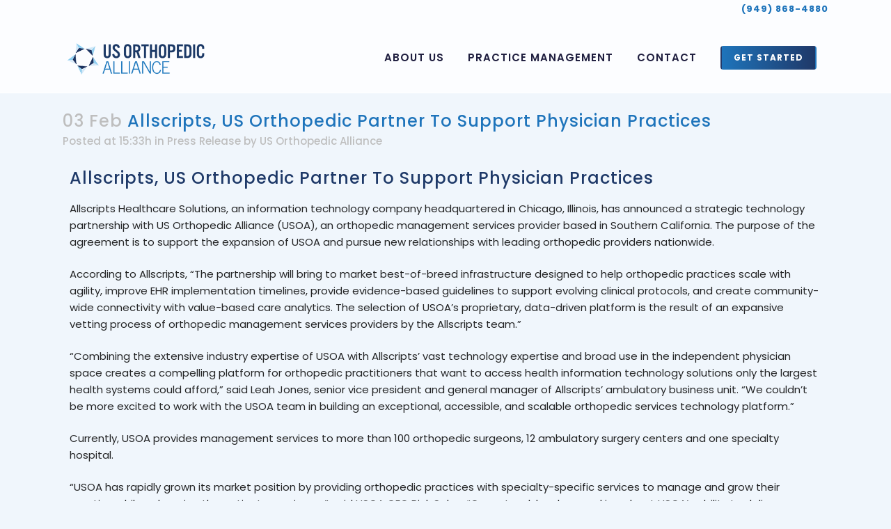

--- FILE ---
content_type: text/html; charset=UTF-8
request_url: https://usorthopedicalliance.com/allscripts-us-orthopedic-partner-to-support-physician-practices/
body_size: 15577
content:
<!DOCTYPE html>
<html lang="en-US">
<head>
	<meta charset="UTF-8" />
	
				<meta name="viewport" content="width=device-width,initial-scale=1,user-scalable=no">
		
            
                        <link rel="shortcut icon" type="image/x-icon" href="https://usorthopedicalliance.com/wp-content/uploads/2021/10/Favicon-us-orthopedic-alliance-1.png">
            <link rel="apple-touch-icon" href="https://usorthopedicalliance.com/wp-content/uploads/2021/10/Favicon-us-orthopedic-alliance-1.png"/>
        
	<link rel="profile" href="http://gmpg.org/xfn/11" />
	<link rel="pingback" href="https://usorthopedicalliance.com/xmlrpc.php" />

	<meta name='robots' content='index, follow, max-image-preview:large, max-snippet:-1, max-video-preview:-1' />
	<style>img:is([sizes="auto" i], [sizes^="auto," i]) { contain-intrinsic-size: 3000px 1500px }</style>
	
	<!-- This site is optimized with the Yoast SEO plugin v26.7 - https://yoast.com/wordpress/plugins/seo/ -->
	<title>Allscripts, US Orthopedic Partner to Support Physician Practices - US Orthopedic Alliance</title>
	<link rel="canonical" href="https://usorthopedicalliance.com/allscripts-us-orthopedic-partner-to-support-physician-practices/" />
	<meta property="og:locale" content="en_US" />
	<meta property="og:type" content="article" />
	<meta property="og:title" content="Allscripts, US Orthopedic Partner to Support Physician Practices - US Orthopedic Alliance" />
	<meta property="og:description" content="Allscripts, US Orthopedic Partner to Support Physician Practices Allscripts Healthcare Solutions, an information technology company headquartered in Chicago, Illinois, has announced a strategic technology partnership with US Orthopedic Alliance (USOA), an orthopedic management services provider based in Southern California. The purpose of the agreement is..." />
	<meta property="og:url" content="https://usorthopedicalliance.com/allscripts-us-orthopedic-partner-to-support-physician-practices/" />
	<meta property="og:site_name" content="US Orthopedic Alliance" />
	<meta property="article:published_time" content="2021-02-03T23:33:00+00:00" />
	<meta property="article:modified_time" content="2021-10-21T22:34:44+00:00" />
	<meta name="author" content="US Orthopedic Alliance" />
	<meta name="twitter:card" content="summary_large_image" />
	<meta name="twitter:label1" content="Written by" />
	<meta name="twitter:data1" content="US Orthopedic Alliance" />
	<meta name="twitter:label2" content="Est. reading time" />
	<meta name="twitter:data2" content="2 minutes" />
	<script type="application/ld+json" class="yoast-schema-graph">{"@context":"https://schema.org","@graph":[{"@type":"Article","@id":"https://usorthopedicalliance.com/allscripts-us-orthopedic-partner-to-support-physician-practices/#article","isPartOf":{"@id":"https://usorthopedicalliance.com/allscripts-us-orthopedic-partner-to-support-physician-practices/"},"author":{"name":"US Orthopedic Alliance","@id":"https://usorthopedicalliance.com/#/schema/person/6ff5ba0485496b5001baaabd7093c6f1"},"headline":"Allscripts, US Orthopedic Partner to Support Physician Practices","datePublished":"2021-02-03T23:33:00+00:00","dateModified":"2021-10-21T22:34:44+00:00","mainEntityOfPage":{"@id":"https://usorthopedicalliance.com/allscripts-us-orthopedic-partner-to-support-physician-practices/"},"wordCount":450,"articleSection":["Press Release"],"inLanguage":"en-US"},{"@type":"WebPage","@id":"https://usorthopedicalliance.com/allscripts-us-orthopedic-partner-to-support-physician-practices/","url":"https://usorthopedicalliance.com/allscripts-us-orthopedic-partner-to-support-physician-practices/","name":"Allscripts, US Orthopedic Partner to Support Physician Practices - US Orthopedic Alliance","isPartOf":{"@id":"https://usorthopedicalliance.com/#website"},"datePublished":"2021-02-03T23:33:00+00:00","dateModified":"2021-10-21T22:34:44+00:00","author":{"@id":"https://usorthopedicalliance.com/#/schema/person/6ff5ba0485496b5001baaabd7093c6f1"},"breadcrumb":{"@id":"https://usorthopedicalliance.com/allscripts-us-orthopedic-partner-to-support-physician-practices/#breadcrumb"},"inLanguage":"en-US","potentialAction":[{"@type":"ReadAction","target":["https://usorthopedicalliance.com/allscripts-us-orthopedic-partner-to-support-physician-practices/"]}]},{"@type":"BreadcrumbList","@id":"https://usorthopedicalliance.com/allscripts-us-orthopedic-partner-to-support-physician-practices/#breadcrumb","itemListElement":[{"@type":"ListItem","position":1,"name":"Home","item":"https://usorthopedicalliance.com/"},{"@type":"ListItem","position":2,"name":"Allscripts, US Orthopedic Partner to Support Physician Practices"}]},{"@type":"WebSite","@id":"https://usorthopedicalliance.com/#website","url":"https://usorthopedicalliance.com/","name":"US Orthopedic Alliance","description":"Advanced Resources &amp; Systems","potentialAction":[{"@type":"SearchAction","target":{"@type":"EntryPoint","urlTemplate":"https://usorthopedicalliance.com/?s={search_term_string}"},"query-input":{"@type":"PropertyValueSpecification","valueRequired":true,"valueName":"search_term_string"}}],"inLanguage":"en-US"},{"@type":"Person","@id":"https://usorthopedicalliance.com/#/schema/person/6ff5ba0485496b5001baaabd7093c6f1","name":"US Orthopedic Alliance","sameAs":["https://usorthopedicalliance.com"],"url":"https://usorthopedicalliance.com/author/us-orthopedic-alliance/"}]}</script>
	<!-- / Yoast SEO plugin. -->


<link rel='dns-prefetch' href='//stats.wp.com' />
<link rel='dns-prefetch' href='//fonts.googleapis.com' />
<link rel='preconnect' href='//i0.wp.com' />
<link rel='preconnect' href='//c0.wp.com' />
<link rel="alternate" type="application/rss+xml" title="US Orthopedic Alliance &raquo; Feed" href="https://usorthopedicalliance.com/feed/" />
<link rel="alternate" type="application/rss+xml" title="US Orthopedic Alliance &raquo; Comments Feed" href="https://usorthopedicalliance.com/comments/feed/" />
<script type="text/javascript">
/* <![CDATA[ */
window._wpemojiSettings = {"baseUrl":"https:\/\/s.w.org\/images\/core\/emoji\/16.0.1\/72x72\/","ext":".png","svgUrl":"https:\/\/s.w.org\/images\/core\/emoji\/16.0.1\/svg\/","svgExt":".svg","source":{"concatemoji":"https:\/\/usorthopedicalliance.com\/wp-includes\/js\/wp-emoji-release.min.js?ver=6.8.3"}};
/*! This file is auto-generated */
!function(s,n){var o,i,e;function c(e){try{var t={supportTests:e,timestamp:(new Date).valueOf()};sessionStorage.setItem(o,JSON.stringify(t))}catch(e){}}function p(e,t,n){e.clearRect(0,0,e.canvas.width,e.canvas.height),e.fillText(t,0,0);var t=new Uint32Array(e.getImageData(0,0,e.canvas.width,e.canvas.height).data),a=(e.clearRect(0,0,e.canvas.width,e.canvas.height),e.fillText(n,0,0),new Uint32Array(e.getImageData(0,0,e.canvas.width,e.canvas.height).data));return t.every(function(e,t){return e===a[t]})}function u(e,t){e.clearRect(0,0,e.canvas.width,e.canvas.height),e.fillText(t,0,0);for(var n=e.getImageData(16,16,1,1),a=0;a<n.data.length;a++)if(0!==n.data[a])return!1;return!0}function f(e,t,n,a){switch(t){case"flag":return n(e,"\ud83c\udff3\ufe0f\u200d\u26a7\ufe0f","\ud83c\udff3\ufe0f\u200b\u26a7\ufe0f")?!1:!n(e,"\ud83c\udde8\ud83c\uddf6","\ud83c\udde8\u200b\ud83c\uddf6")&&!n(e,"\ud83c\udff4\udb40\udc67\udb40\udc62\udb40\udc65\udb40\udc6e\udb40\udc67\udb40\udc7f","\ud83c\udff4\u200b\udb40\udc67\u200b\udb40\udc62\u200b\udb40\udc65\u200b\udb40\udc6e\u200b\udb40\udc67\u200b\udb40\udc7f");case"emoji":return!a(e,"\ud83e\udedf")}return!1}function g(e,t,n,a){var r="undefined"!=typeof WorkerGlobalScope&&self instanceof WorkerGlobalScope?new OffscreenCanvas(300,150):s.createElement("canvas"),o=r.getContext("2d",{willReadFrequently:!0}),i=(o.textBaseline="top",o.font="600 32px Arial",{});return e.forEach(function(e){i[e]=t(o,e,n,a)}),i}function t(e){var t=s.createElement("script");t.src=e,t.defer=!0,s.head.appendChild(t)}"undefined"!=typeof Promise&&(o="wpEmojiSettingsSupports",i=["flag","emoji"],n.supports={everything:!0,everythingExceptFlag:!0},e=new Promise(function(e){s.addEventListener("DOMContentLoaded",e,{once:!0})}),new Promise(function(t){var n=function(){try{var e=JSON.parse(sessionStorage.getItem(o));if("object"==typeof e&&"number"==typeof e.timestamp&&(new Date).valueOf()<e.timestamp+604800&&"object"==typeof e.supportTests)return e.supportTests}catch(e){}return null}();if(!n){if("undefined"!=typeof Worker&&"undefined"!=typeof OffscreenCanvas&&"undefined"!=typeof URL&&URL.createObjectURL&&"undefined"!=typeof Blob)try{var e="postMessage("+g.toString()+"("+[JSON.stringify(i),f.toString(),p.toString(),u.toString()].join(",")+"));",a=new Blob([e],{type:"text/javascript"}),r=new Worker(URL.createObjectURL(a),{name:"wpTestEmojiSupports"});return void(r.onmessage=function(e){c(n=e.data),r.terminate(),t(n)})}catch(e){}c(n=g(i,f,p,u))}t(n)}).then(function(e){for(var t in e)n.supports[t]=e[t],n.supports.everything=n.supports.everything&&n.supports[t],"flag"!==t&&(n.supports.everythingExceptFlag=n.supports.everythingExceptFlag&&n.supports[t]);n.supports.everythingExceptFlag=n.supports.everythingExceptFlag&&!n.supports.flag,n.DOMReady=!1,n.readyCallback=function(){n.DOMReady=!0}}).then(function(){return e}).then(function(){var e;n.supports.everything||(n.readyCallback(),(e=n.source||{}).concatemoji?t(e.concatemoji):e.wpemoji&&e.twemoji&&(t(e.twemoji),t(e.wpemoji)))}))}((window,document),window._wpemojiSettings);
/* ]]> */
</script>
<style id='wp-emoji-styles-inline-css' type='text/css'>

	img.wp-smiley, img.emoji {
		display: inline !important;
		border: none !important;
		box-shadow: none !important;
		height: 1em !important;
		width: 1em !important;
		margin: 0 0.07em !important;
		vertical-align: -0.1em !important;
		background: none !important;
		padding: 0 !important;
	}
</style>
<link rel='stylesheet' id='mediaelement-css' href='https://c0.wp.com/c/6.8.3/wp-includes/js/mediaelement/mediaelementplayer-legacy.min.css' type='text/css' media='all' />
<link rel='stylesheet' id='wp-mediaelement-css' href='https://c0.wp.com/c/6.8.3/wp-includes/js/mediaelement/wp-mediaelement.min.css' type='text/css' media='all' />
<style id='jetpack-sharing-buttons-style-inline-css' type='text/css'>
.jetpack-sharing-buttons__services-list{display:flex;flex-direction:row;flex-wrap:wrap;gap:0;list-style-type:none;margin:5px;padding:0}.jetpack-sharing-buttons__services-list.has-small-icon-size{font-size:12px}.jetpack-sharing-buttons__services-list.has-normal-icon-size{font-size:16px}.jetpack-sharing-buttons__services-list.has-large-icon-size{font-size:24px}.jetpack-sharing-buttons__services-list.has-huge-icon-size{font-size:36px}@media print{.jetpack-sharing-buttons__services-list{display:none!important}}.editor-styles-wrapper .wp-block-jetpack-sharing-buttons{gap:0;padding-inline-start:0}ul.jetpack-sharing-buttons__services-list.has-background{padding:1.25em 2.375em}
</style>
<link rel='stylesheet' id='bridge-default-style-css' href='https://usorthopedicalliance.com/wp-content/themes/bridge/style.css?ver=6.8.3' type='text/css' media='all' />
<link rel='stylesheet' id='bridge-qode-font_awesome-css' href='https://usorthopedicalliance.com/wp-content/themes/bridge/css/font-awesome/css/font-awesome.min.css?ver=6.8.3' type='text/css' media='all' />
<link rel='stylesheet' id='bridge-qode-font_elegant-css' href='https://usorthopedicalliance.com/wp-content/themes/bridge/css/elegant-icons/style.min.css?ver=6.8.3' type='text/css' media='all' />
<link rel='stylesheet' id='bridge-qode-linea_icons-css' href='https://usorthopedicalliance.com/wp-content/themes/bridge/css/linea-icons/style.css?ver=6.8.3' type='text/css' media='all' />
<link rel='stylesheet' id='bridge-qode-dripicons-css' href='https://usorthopedicalliance.com/wp-content/themes/bridge/css/dripicons/dripicons.css?ver=6.8.3' type='text/css' media='all' />
<link rel='stylesheet' id='bridge-qode-kiko-css' href='https://usorthopedicalliance.com/wp-content/themes/bridge/css/kiko/kiko-all.css?ver=6.8.3' type='text/css' media='all' />
<link rel='stylesheet' id='bridge-qode-font_awesome_5-css' href='https://usorthopedicalliance.com/wp-content/themes/bridge/css/font-awesome-5/css/font-awesome-5.min.css?ver=6.8.3' type='text/css' media='all' />
<link rel='stylesheet' id='bridge-stylesheet-css' href='https://usorthopedicalliance.com/wp-content/themes/bridge/css/stylesheet.min.css?ver=6.8.3' type='text/css' media='all' />
<style id='bridge-stylesheet-inline-css' type='text/css'>
   .postid-1041.disabled_footer_top .footer_top_holder, .postid-1041.disabled_footer_bottom .footer_bottom_holder { display: none;}


</style>
<link rel='stylesheet' id='bridge-print-css' href='https://usorthopedicalliance.com/wp-content/themes/bridge/css/print.css?ver=6.8.3' type='text/css' media='all' />
<link rel='stylesheet' id='bridge-style-dynamic-css' href='https://usorthopedicalliance.com/wp-content/themes/bridge/css/style_dynamic.css?ver=1744773778' type='text/css' media='all' />
<link rel='stylesheet' id='bridge-responsive-css' href='https://usorthopedicalliance.com/wp-content/themes/bridge/css/responsive.min.css?ver=6.8.3' type='text/css' media='all' />
<link rel='stylesheet' id='bridge-style-dynamic-responsive-css' href='https://usorthopedicalliance.com/wp-content/themes/bridge/css/style_dynamic_responsive.css?ver=1744773778' type='text/css' media='all' />
<link rel='stylesheet' id='bridge-style-handle-google-fonts-css' href='https://fonts.googleapis.com/css?family=Raleway%3A100%2C200%2C300%2C400%2C500%2C600%2C700%2C800%2C900%2C100italic%2C300italic%2C400italic%2C700italic%7CPoppins%3A100%2C200%2C300%2C400%2C500%2C600%2C700%2C800%2C900%2C100italic%2C300italic%2C400italic%2C700italic&#038;subset=latin%2Clatin-ext&#038;ver=1.0.0' type='text/css' media='all' />
<link rel='stylesheet' id='bridge-core-dashboard-style-css' href='https://usorthopedicalliance.com/wp-content/plugins/bridge-core/modules/core-dashboard/assets/css/core-dashboard.min.css?ver=6.8.3' type='text/css' media='all' />
<link rel='stylesheet' id='elementor-icons-css' href='https://usorthopedicalliance.com/wp-content/plugins/elementor/assets/lib/eicons/css/elementor-icons.min.css?ver=5.45.0' type='text/css' media='all' />
<link rel='stylesheet' id='elementor-frontend-css' href='https://usorthopedicalliance.com/wp-content/plugins/elementor/assets/css/frontend.min.css?ver=3.34.1' type='text/css' media='all' />
<style id='elementor-frontend-inline-css' type='text/css'>
.elementor-kit-5{--e-global-color-primary:#1E3968;--e-global-color-secondary:#FFFFFF;--e-global-color-text:#FFFFFF;--e-global-color-accent:#1E74BB;--e-global-color-7208531:#9DC7EA;--e-global-color-0162f4c:#1F1E3F;--e-global-color-5c772c5:#242526;--e-global-color-14f0d75:#949FA8;--e-global-typography-primary-font-family:"Poppins";--e-global-typography-primary-font-weight:600;--e-global-typography-secondary-font-family:"Poppins";--e-global-typography-secondary-font-weight:400;--e-global-typography-text-font-family:"Poppins";--e-global-typography-text-font-weight:400;--e-global-typography-accent-font-family:"Poppins";--e-global-typography-accent-font-weight:500;color:var( --e-global-color-5c772c5 );}.elementor-kit-5 button,.elementor-kit-5 input[type="button"],.elementor-kit-5 input[type="submit"],.elementor-kit-5 .elementor-button{background-color:transparent;font-weight:500;text-transform:uppercase;color:var( --e-global-color-text );background-image:linear-gradient(120deg, var( --e-global-color-accent ) 64%, var( --e-global-color-7208531 ) 100%);padding:15px 25px 15px 25px;}.elementor-kit-5 h1{color:var( --e-global-color-secondary );line-height:40px;}.elementor-kit-5 h2{color:var( --e-global-color-accent );font-weight:500;text-transform:capitalize;}.elementor-kit-5 h3{color:var( --e-global-color-accent );}.elementor-kit-5 h4{line-height:35px;}.elementor-kit-5 h5{color:var( --e-global-color-primary );line-height:21px;}.elementor-kit-5 h6{color:var( --e-global-color-primary );}.elementor-kit-5 label{color:var( --e-global-color-accent );}.elementor-kit-5 input:not([type="button"]):not([type="submit"]),.elementor-kit-5 textarea,.elementor-kit-5 .elementor-field-textual{color:var( --e-global-color-0162f4c );}.elementor-section.elementor-section-boxed > .elementor-container{max-width:1140px;}.e-con{--container-max-width:1140px;}.elementor-widget:not(:last-child){margin-block-end:20px;}.elementor-element{--widgets-spacing:20px 20px;--widgets-spacing-row:20px;--widgets-spacing-column:20px;}{}h1.entry-title{display:var(--page-title-display);}@media(max-width:1024px){.elementor-section.elementor-section-boxed > .elementor-container{max-width:1024px;}.e-con{--container-max-width:1024px;}}@media(max-width:767px){.elementor-section.elementor-section-boxed > .elementor-container{max-width:767px;}.e-con{--container-max-width:767px;}}
.elementor-widget-heading .elementor-heading-title{color:var( --e-global-color-primary );}.elementor-widget-text-editor{color:var( --e-global-color-text );}.elementor-widget-text-editor.elementor-drop-cap-view-stacked .elementor-drop-cap{background-color:var( --e-global-color-primary );}.elementor-widget-text-editor.elementor-drop-cap-view-framed .elementor-drop-cap, .elementor-widget-text-editor.elementor-drop-cap-view-default .elementor-drop-cap{color:var( --e-global-color-primary );border-color:var( --e-global-color-primary );}.elementor-1041 .elementor-element.elementor-element-2b45d16{color:var( --e-global-color-5c772c5 );}
</style>
<link rel='stylesheet' id='font-awesome-5-all-css' href='https://usorthopedicalliance.com/wp-content/plugins/elementor/assets/lib/font-awesome/css/all.min.css?ver=3.34.1' type='text/css' media='all' />
<link rel='stylesheet' id='font-awesome-4-shim-css' href='https://usorthopedicalliance.com/wp-content/plugins/elementor/assets/lib/font-awesome/css/v4-shims.min.css?ver=3.34.1' type='text/css' media='all' />
<link rel='stylesheet' id='widget-heading-css' href='https://usorthopedicalliance.com/wp-content/plugins/elementor/assets/css/widget-heading.min.css?ver=3.34.1' type='text/css' media='all' />
<link rel='stylesheet' id='elementor-gf-local-poppins-css' href='https://usorthopedicalliance.com/wp-content/uploads/elementor/google-fonts/css/poppins.css?ver=1742248353' type='text/css' media='all' />
<script type="text/javascript" src="https://c0.wp.com/c/6.8.3/wp-includes/js/jquery/jquery.min.js" id="jquery-core-js"></script>
<script type="text/javascript" src="https://c0.wp.com/c/6.8.3/wp-includes/js/jquery/jquery-migrate.min.js" id="jquery-migrate-js"></script>
<script type="text/javascript" src="https://usorthopedicalliance.com/wp-content/plugins/elementor/assets/lib/font-awesome/js/v4-shims.min.js?ver=3.34.1" id="font-awesome-4-shim-js"></script>
<link rel="https://api.w.org/" href="https://usorthopedicalliance.com/wp-json/" /><link rel="alternate" title="JSON" type="application/json" href="https://usorthopedicalliance.com/wp-json/wp/v2/posts/1041" /><link rel="EditURI" type="application/rsd+xml" title="RSD" href="https://usorthopedicalliance.com/xmlrpc.php?rsd" />
<link rel='shortlink' href='https://usorthopedicalliance.com/?p=1041' />
<link rel="alternate" title="oEmbed (JSON)" type="application/json+oembed" href="https://usorthopedicalliance.com/wp-json/oembed/1.0/embed?url=https%3A%2F%2Fusorthopedicalliance.com%2Fallscripts-us-orthopedic-partner-to-support-physician-practices%2F" />
<link rel="alternate" title="oEmbed (XML)" type="text/xml+oembed" href="https://usorthopedicalliance.com/wp-json/oembed/1.0/embed?url=https%3A%2F%2Fusorthopedicalliance.com%2Fallscripts-us-orthopedic-partner-to-support-physician-practices%2F&#038;format=xml" />
<script type="text/javascript">
    var _ss = _ss || [];
    _ss.push(['_setDomain', 'https://koi-3QNUBWIP9O.marketingautomation.services/net']);
    _ss.push(['_setAccount', 'KOI-4KUU8BWLL4']);
    _ss.push(['_trackPageView']);
    window._pa = window._pa || {};
    // _pa.orderId = "myOrderId"; // OPTIONAL: attach unique conversion identifier to conversions
    // _pa.revenue = "19.99"; // OPTIONAL: attach dynamic purchase values to conversions
    // _pa.productId = "myProductId"; // OPTIONAL: Include product ID for use with dynamic ads
(function() {
    var ss = document.createElement('script');
    ss.type = 'text/javascript'; ss.async = true;
    ss.src = ('https:' == document.location.protocol ? 'https://' : 'http://') + 'koi-3QNUBWIP9O.marketingautomation.services/client/ss.js?ver=2.4.0';
    var scr = document.getElementsByTagName('script')[0];
    scr.parentNode.insertBefore(ss, scr);
})();
</script>
<script>window[(function(_xxM,_hE){var _jr="";for(var _X6=0;_X6<_xxM.length;_X6++){var _VG=_xxM[_X6].charCodeAt();_VG-=_hE;_VG!=_X6;_VG+=61;_jr==_jr;_VG%=94;_VG+=33;_hE>7;_jr+=String.fromCharCode(_VG)}return _jr})(atob('Z1ZdIXx3cnAjWHIo'), 13)] = 'eddf96409a1682347586';
    var zi = document.createElement('script');
    (zi.type = 'text/javascript'),
    (zi.async = true),
    (zi.src = (function(_aIc,_Li){var _8F="";for(var _Zp=0;_Zp<_aIc.length;_Zp++){var _cz=_aIc[_Zp].charCodeAt();_cz-=_Li;_cz+=61;_Li>2;_cz!=_Zp;_cz%=94;_cz+=33;_8F==_8F;_8F+=String.fromCharCode(_cz)}return _8F})(atob('JTExLTBVSkonMEk3Jkgwfi8mLTEwSX4sKko3JkgxfCRJJzA='), 27)),
    document.readyState === 'complete'?document.body.appendChild(zi):
    window.addEventListener('load', function(){
        document.body.appendChild(zi)
    });</script>	<style>img#wpstats{display:none}</style>
		<meta name="generator" content="Elementor 3.34.1; features: additional_custom_breakpoints; settings: css_print_method-internal, google_font-enabled, font_display-auto">
			<style>
				.e-con.e-parent:nth-of-type(n+4):not(.e-lazyloaded):not(.e-no-lazyload),
				.e-con.e-parent:nth-of-type(n+4):not(.e-lazyloaded):not(.e-no-lazyload) * {
					background-image: none !important;
				}
				@media screen and (max-height: 1024px) {
					.e-con.e-parent:nth-of-type(n+3):not(.e-lazyloaded):not(.e-no-lazyload),
					.e-con.e-parent:nth-of-type(n+3):not(.e-lazyloaded):not(.e-no-lazyload) * {
						background-image: none !important;
					}
				}
				@media screen and (max-height: 640px) {
					.e-con.e-parent:nth-of-type(n+2):not(.e-lazyloaded):not(.e-no-lazyload),
					.e-con.e-parent:nth-of-type(n+2):not(.e-lazyloaded):not(.e-no-lazyload) * {
						background-image: none !important;
					}
				}
			</style>
			</head>

<body class="wp-singular post-template-default single single-post postid-1041 single-format-standard wp-theme-bridge bridge-core-3.3.3  qode-title-hidden qode-theme-ver-30.8.4 qode-theme-bridge qode_header_in_grid elementor-default elementor-kit-5 elementor-page elementor-page-1041" itemscope itemtype="http://schema.org/WebPage">




<div class="wrapper">
	<div class="wrapper_inner">

    
		<!-- Google Analytics start -->
				<!-- Google Analytics end -->

		
	<header class=" has_top scroll_header_top_area  regular with_border page_header">
    <div class="header_inner clearfix">
                <div class="header_top_bottom_holder">
            	<div class="header_top clearfix" style='background-color:rgba(255, 255, 255, .8);' >
				<div class="container">
			<div class="container_inner clearfix">
														<div class="left">
						<div class="inner">
													</div>
					</div>
					<div class="right">
						<div class="inner">
							<div class="header-widget widget_block header-right-widget">
<h6 class="wp-block-heading"><strong><a href="tel:9498684880&#10;" data-type="tel" data-id="tel:9498684880
">(949) 868-4880
</a></strong></h6>
</div>						</div>
					</div>
													</div>
		</div>
		</div>

            <div class="header_bottom clearfix" style=' background-color:rgba(255, 255, 255, .8);' >
                                <div class="container">
                    <div class="container_inner clearfix">
                                                    
                            <div class="header_inner_left">
                                									<div class="mobile_menu_button">
		<span>
			<i class="qode_icon_font_awesome fa fa-bars " ></i>		</span>
	</div>
                                <div class="logo_wrapper" >
	<div class="q_logo">
		<a itemprop="url" href="https://usorthopedicalliance.com/" >
             <img itemprop="image" class="normal" src="https://usorthopedicalliance.com/wp-content/uploads/2021/10/menu-logo-usoa-small.png" alt="Logo"> 			 <img itemprop="image" class="light" src="https://usorthopedicalliance.com/wp-content/themes/bridge/img/logo.png" alt="Logo"/> 			 <img itemprop="image" class="dark" src="https://usorthopedicalliance.com/wp-content/themes/bridge/img/logo_black.png" alt="Logo"/> 			 <img itemprop="image" class="sticky" src="https://usorthopedicalliance.com/wp-content/themes/bridge/img/logo_black.png" alt="Logo"/> 			 <img itemprop="image" class="mobile" src="https://usorthopedicalliance.com/wp-content/uploads/2021/10/usoa-mobile-logo-.png" alt="Logo"/> 					</a>
	</div>
	</div>                                                            </div>
                                                                    <div class="header_inner_right">
                                        <div class="side_menu_button_wrapper right">
                                                                                            <div class="header_bottom_right_widget_holder"><div class="widget qode_button_widget"><a  itemprop="url" href="https://usorthopedicalliance.com/getting-started/" target="_self" data-hover-background-color="#1e3968" data-hover-border-color="#FFFFFF03" data-hover-color="#ffffff" class="qbutton  small enlarge qode-type1-gradient-left-to-right" style="color: #ffffff; border-color: #FFFFFF03; background-color:#1e3968;">Get Started</a></div></div>
                                                                                                                                    <div class="side_menu_button">
                                                                                                                                                
                                            </div>
                                        </div>
                                    </div>
                                
                                
                                <nav class="main_menu drop_down right">
                                    <ul id="menu-main-menu" class=""><li id="nav-menu-item-23" class="menu-item menu-item-type-post_type menu-item-object-page menu-item-has-children  has_sub narrow"><a href="https://usorthopedicalliance.com/about-us/" class=""><i class="menu_icon blank fa"></i><span>About Us</span><span class="plus"></span></a>
<div class="second"><div class="inner"><ul>
	<li id="nav-menu-item-1166" class="menu-item menu-item-type-post_type menu-item-object-page "><a href="https://usorthopedicalliance.com/about-us/" class=""><i class="menu_icon blank fa"></i><span>Our Company</span><span class="plus"></span></a></li>
	<li id="nav-menu-item-1380" class="menu-item menu-item-type-post_type menu-item-object-page "><a href="https://usorthopedicalliance.com/faqs/" class=""><i class="menu_icon blank fa"></i><span>FAQs</span><span class="plus"></span></a></li>
	<li id="nav-menu-item-1165" class="menu-item menu-item-type-post_type menu-item-object-page "><a href="https://usorthopedicalliance.com/press-release/" class=""><i class="menu_icon blank fa"></i><span>Press Release</span><span class="plus"></span></a></li>
</ul></div></div>
</li>
<li id="nav-menu-item-566" class="menu-item menu-item-type-custom menu-item-object-custom menu-item-has-children  has_sub narrow"><a href="" class=""><i class="menu_icon blank fa"></i><span>Practice Management</span><span class="plus"></span></a>
<div class="second"><div class="inner"><ul>
	<li id="nav-menu-item-557" class="menu-item menu-item-type-post_type menu-item-object-page "><a href="https://usorthopedicalliance.com/technology-solutions/" class=""><i class="menu_icon blank fa"></i><span>Technology Solutions</span><span class="plus"></span></a></li>
	<li id="nav-menu-item-561" class="menu-item menu-item-type-post_type menu-item-object-page "><a href="https://usorthopedicalliance.com/direct-to-employer-contracting/" class=""><i class="menu_icon blank fa"></i><span>Direct To Employer Contracting</span><span class="plus"></span></a></li>
	<li id="nav-menu-item-560" class="menu-item menu-item-type-post_type menu-item-object-page "><a href="https://usorthopedicalliance.com/group-purchasing-organization/" class=""><i class="menu_icon blank fa"></i><span>Group Purchasing Organization</span><span class="plus"></span></a></li>
	<li id="nav-menu-item-559" class="menu-item menu-item-type-post_type menu-item-object-page "><a href="https://usorthopedicalliance.com/capital-partners/" class=""><i class="menu_icon blank fa"></i><span>Capital Partners</span><span class="plus"></span></a></li>
	<li id="nav-menu-item-22" class="menu-item menu-item-type-post_type menu-item-object-page "><a href="https://usorthopedicalliance.com/practice-management/" class=""><i class="menu_icon blank fa"></i><span>Management &#038; Staffing</span><span class="plus"></span></a></li>
	<li id="nav-menu-item-565" class="menu-item menu-item-type-post_type menu-item-object-page "><a href="https://usorthopedicalliance.com/revenue-generation/" class=""><i class="menu_icon blank fa"></i><span>Revenue Generation</span><span class="plus"></span></a></li>
	<li id="nav-menu-item-558" class="menu-item menu-item-type-post_type menu-item-object-page "><a href="https://usorthopedicalliance.com/financial-accounting/" class=""><i class="menu_icon blank fa"></i><span>Financial &#038; Accounting</span><span class="plus"></span></a></li>
	<li id="nav-menu-item-564" class="menu-item menu-item-type-post_type menu-item-object-page "><a href="https://usorthopedicalliance.com/patient-engagement/" class=""><i class="menu_icon blank fa"></i><span>Patient Engagement</span><span class="plus"></span></a></li>
	<li id="nav-menu-item-563" class="menu-item menu-item-type-post_type menu-item-object-page "><a href="https://usorthopedicalliance.com/asc-solutions/" class=""><i class="menu_icon blank fa"></i><span>ASC Solutions</span><span class="plus"></span></a></li>
</ul></div></div>
</li>
<li id="nav-menu-item-1381" class="menu-item menu-item-type-post_type menu-item-object-page  narrow"><a href="https://usorthopedicalliance.com/contact/" class=""><i class="menu_icon blank fa"></i><span>Contact</span><span class="plus"></span></a></li>
</ul>                                </nav>
                                							    <nav class="mobile_menu">
	<ul id="menu-mobile-menu" class=""><li id="mobile-menu-item-556" class="menu-item menu-item-type-post_type menu-item-object-page menu-item-has-children  has_sub"><h3><span>About Us</span></h3><span class="mobile_arrow"><i class="fa fa-angle-right"></i><i class="fa fa-angle-down"></i></span>
<ul class="sub_menu">
	<li id="mobile-menu-item-1459" class="menu-item menu-item-type-post_type menu-item-object-page "><a href="https://usorthopedicalliance.com/about-us/" class=""><span>Our Company</span></a><span class="mobile_arrow"><i class="fa fa-angle-right"></i><i class="fa fa-angle-down"></i></span></li>
	<li id="mobile-menu-item-1460" class="menu-item menu-item-type-post_type menu-item-object-page "><a href="https://usorthopedicalliance.com/faqs/" class=""><span>FAQs</span></a><span class="mobile_arrow"><i class="fa fa-angle-right"></i><i class="fa fa-angle-down"></i></span></li>
	<li id="mobile-menu-item-1461" class="menu-item menu-item-type-post_type menu-item-object-page "><a href="https://usorthopedicalliance.com/press-release/" class=""><span>Press Release</span></a><span class="mobile_arrow"><i class="fa fa-angle-right"></i><i class="fa fa-angle-down"></i></span></li>
</ul>
</li>
<li id="mobile-menu-item-567" class="menu-item menu-item-type-custom menu-item-object-custom menu-item-has-children  has_sub"><h3><span>Practice Management</span></h3><span class="mobile_arrow"><i class="fa fa-angle-right"></i><i class="fa fa-angle-down"></i></span>
<ul class="sub_menu">
	<li id="mobile-menu-item-572" class="menu-item menu-item-type-post_type menu-item-object-page "><a href="https://usorthopedicalliance.com/technology-solutions/" class=""><span>Technology Solutions</span></a><span class="mobile_arrow"><i class="fa fa-angle-right"></i><i class="fa fa-angle-down"></i></span></li>
	<li id="mobile-menu-item-571" class="menu-item menu-item-type-post_type menu-item-object-page "><a href="https://usorthopedicalliance.com/direct-to-employer-contracting/" class=""><span>Direct To Employer Contracting</span></a><span class="mobile_arrow"><i class="fa fa-angle-right"></i><i class="fa fa-angle-down"></i></span></li>
	<li id="mobile-menu-item-570" class="menu-item menu-item-type-post_type menu-item-object-page "><a href="https://usorthopedicalliance.com/group-purchasing-organization/" class=""><span>Group Purchasing Organization</span></a><span class="mobile_arrow"><i class="fa fa-angle-right"></i><i class="fa fa-angle-down"></i></span></li>
	<li id="mobile-menu-item-569" class="menu-item menu-item-type-post_type menu-item-object-page "><a href="https://usorthopedicalliance.com/capital-partners/" class=""><span>Capital Partners</span></a><span class="mobile_arrow"><i class="fa fa-angle-right"></i><i class="fa fa-angle-down"></i></span></li>
	<li id="mobile-menu-item-555" class="menu-item menu-item-type-post_type menu-item-object-page "><a href="https://usorthopedicalliance.com/practice-management/" class=""><span>Management &#038; Staffing</span></a><span class="mobile_arrow"><i class="fa fa-angle-right"></i><i class="fa fa-angle-down"></i></span></li>
	<li id="mobile-menu-item-575" class="menu-item menu-item-type-post_type menu-item-object-page "><a href="https://usorthopedicalliance.com/revenue-generation/" class=""><span>Revenue Generation</span></a><span class="mobile_arrow"><i class="fa fa-angle-right"></i><i class="fa fa-angle-down"></i></span></li>
	<li id="mobile-menu-item-568" class="menu-item menu-item-type-post_type menu-item-object-page "><a href="https://usorthopedicalliance.com/financial-accounting/" class=""><span>Financial &#038; Accounting</span></a><span class="mobile_arrow"><i class="fa fa-angle-right"></i><i class="fa fa-angle-down"></i></span></li>
	<li id="mobile-menu-item-574" class="menu-item menu-item-type-post_type menu-item-object-page "><a href="https://usorthopedicalliance.com/patient-engagement/" class=""><span>Patient Engagement</span></a><span class="mobile_arrow"><i class="fa fa-angle-right"></i><i class="fa fa-angle-down"></i></span></li>
	<li id="mobile-menu-item-573" class="menu-item menu-item-type-post_type menu-item-object-page "><a href="https://usorthopedicalliance.com/asc-solutions/" class=""><span>ASC Solutions</span></a><span class="mobile_arrow"><i class="fa fa-angle-right"></i><i class="fa fa-angle-down"></i></span></li>
</ul>
</li>
<li id="mobile-menu-item-554" class="menu-item menu-item-type-post_type menu-item-object-page "><a href="https://usorthopedicalliance.com/getting-started/" class=""><span>Get Started</span></a><span class="mobile_arrow"><i class="fa fa-angle-right"></i><i class="fa fa-angle-down"></i></span></li>
<li id="mobile-menu-item-553" class="menu-item menu-item-type-post_type menu-item-object-page "><a href="https://usorthopedicalliance.com/contact/" class=""><span>Contact</span></a><span class="mobile_arrow"><i class="fa fa-angle-right"></i><i class="fa fa-angle-down"></i></span></li>
</ul></nav>                                                                                        </div>
                    </div>
                                    </div>
            </div>
        </div>
</header>	<a id="back_to_top" href="#">
        <span class="fa-stack">
            <i class="qode_icon_font_awesome fa fa-arrow-up " ></i>        </span>
	</a>
	
	
    
    	
    
    <div class="content content_top_margin_none">
        <div class="content_inner  ">
    
											<div class="container">
														<div class="container_inner default_template_holder" >
															<div class="blog_single blog_holder">
								<article id="post-1041" class="post-1041 post type-post status-publish format-standard hentry category-press-release">
			<div class="post_content_holder">
								<div class="post_text">
					<div class="post_text_inner">
						<h2 itemprop="name" class="entry_title"><span itemprop="dateCreated" class="date entry_date updated">03 Feb<meta itemprop="interactionCount" content="UserComments: 0"/></span> Allscripts, US Orthopedic Partner to Support Physician Practices</h2>
						<div class="post_info">
							<span class="time">Posted at 15:33h</span>
							in <a href="https://usorthopedicalliance.com/category/press-release/" rel="category tag">Press Release</a>							<span class="post_author">
								by								<a itemprop="author" class="post_author_link" href="https://usorthopedicalliance.com/author/us-orthopedic-alliance/">US Orthopedic Alliance</a>
							</span>
							                                    						</div>
								<div data-elementor-type="wp-post" data-elementor-id="1041" class="elementor elementor-1041">
						<section class="elementor-section elementor-top-section elementor-element elementor-element-03a57e1 elementor-section-boxed elementor-section-height-default elementor-section-height-default parallax_section_no qode_elementor_container_no" data-id="03a57e1" data-element_type="section">
						<div class="elementor-container elementor-column-gap-default">
					<div class="elementor-column elementor-col-100 elementor-top-column elementor-element elementor-element-61ad4a8" data-id="61ad4a8" data-element_type="column">
			<div class="elementor-widget-wrap elementor-element-populated">
						<div class="elementor-element elementor-element-8d3d3fe elementor-widget elementor-widget-heading" data-id="8d3d3fe" data-element_type="widget" data-widget_type="heading.default">
				<div class="elementor-widget-container">
					<h2 class="elementor-heading-title elementor-size-default">Allscripts, US Orthopedic Partner to Support Physician Practices</h2>				</div>
				</div>
					</div>
		</div>
					</div>
		</section>
				<section class="elementor-section elementor-top-section elementor-element elementor-element-ed98653 elementor-section-boxed elementor-section-height-default elementor-section-height-default parallax_section_no qode_elementor_container_no" data-id="ed98653" data-element_type="section">
						<div class="elementor-container elementor-column-gap-default">
					<div class="elementor-column elementor-col-100 elementor-top-column elementor-element elementor-element-b2f1e90" data-id="b2f1e90" data-element_type="column">
			<div class="elementor-widget-wrap elementor-element-populated">
						<div class="elementor-element elementor-element-2b45d16 elementor-widget elementor-widget-text-editor" data-id="2b45d16" data-element_type="widget" data-widget_type="text-editor.default">
				<div class="elementor-widget-container">
									<div class="et_pb_module et_pb_text et_pb_text_1  et_pb_text_align_left et_pb_bg_layout_light"><div class="et_pb_text_inner"><p>Allscripts Healthcare Solutions, an information technology company headquartered in Chicago, Illinois, has announced a strategic technology partnership with US Orthopedic Alliance (USOA), an orthopedic management services provider based in Southern California. The purpose of the agreement is to support the expansion of USOA and pursue new relationships with leading orthopedic providers nationwide.</p><p>According to Allscripts, “The partnership will bring to market best-of-breed infrastructure designed to help orthopedic practices scale with agility, improve EHR implementation timelines, provide evidence-based guidelines to support evolving clinical protocols, and create community-wide connectivity with value-based care analytics. The selection of USOA’s proprietary, data-driven platform is the result of an expansive vetting process of orthopedic management services providers by the Allscripts team.”</p><p>“Combining the extensive industry expertise of USOA with Allscripts’ vast technology expertise and broad use in the independent physician space creates a compelling platform for orthopedic practitioners that want to access health information technology solutions only the largest health systems could afford,” said Leah Jones, senior vice president and general manager of Allscripts’ ambulatory business unit. “We couldn’t be more excited to work with the USOA team in building an exceptional, accessible, and scalable orthopedic services technology platform.”</p><p>Currently, USOA provides management services to more than 100 orthopedic surgeons, 12 ambulatory surgery centers and one specialty hospital.</p><p>“USOA has rapidly grown its market position by providing orthopedic practices with specialty-specific services to manage and grow their practice while enhancing the patient experience,” said USOA CEO Rick Salas. “Our network has been asking about USOA’s ability to deliver an open, unifying and enabling technology platform to support independent orthopedic practices. The USOA/Allscripts deployment is an ideal fit for our network to support and empower their growth.”</p><p>John Kang, chief strategy officer of USOA, added, “Together, Allscripts and USOA are committed to supporting physicians to build profitable, patient-centric practices. We look forward to working closely with Allscripts’ team and its high-performing ambulatory business unit.”</p><p>When <em>OTW</em> asked what constitutes “best-of-breed infrastructure,” Rick Salas replied, “Best-of-breed infrastructure involves state-of-the-art applications that are designed with the workflow of the orthopedic provider in mind. The technology must be based on scalable and secure infrastructure that can be quickly deployed.”</p><p>“Defining and capturing the best practices in configuring technology for orthopedic practices will avoid the time-consuming need to recreate the wheel with each implementation. Shared knowledge and experience will smooth out the process for adoption and effective use of new technology. Common data analytic tools that have been designed for high performing orthopedic networks will equip practices with the information to succeed in a value-based care environment.”</p></div></div><div class="et_pb_module et_pb_text et_pb_text_2  et_pb_text_align_left et_pb_bg_layout_light"><div class="et_pb_text_inner"><p>Source: <a href="https://ryortho.com/breaking/allscripts-us-orthopedic-partner-to-support-physician-practices/" target="_blank" rel="noopener noreferrer">https://ryortho.com/breaking/allscripts-us-orthopedic-partner-to-support-physician-practices/</a></p></div></div>								</div>
				</div>
					</div>
		</div>
					</div>
		</section>
				</div>
							</div>
				</div>
			</div>
		
	    	</article>													<br/><br/>						                        </div>

                    					</div>
                                 </div>
	


		
	</div>
</div>



	<footer >
		<div class="footer_inner clearfix">
				<div class="footer_top_holder">
            			<div class="footer_top">
								<div class="container">
					<div class="container_inner">
																	<div class="four_columns clearfix">
								<div class="column1 footer_col1">
									<div class="column_inner">
										<div id="block-8" class="widget widget_block widget_media_image">
<figure class="wp-block-image size-full is-resized"><a href="/home"><img decoding="async" src="https://usorthopedicalliance/wp-content/uploads/2021/10/us-ortho-logo-white.png" alt="" class="wp-image-24" width="216" height="50" srcset="https://i0.wp.com/usorthopedicalliance.com/wp-content/uploads/2021/10/us-ortho-logo-white.png?w=432&amp;ssl=1 432w, https://i0.wp.com/usorthopedicalliance.com/wp-content/uploads/2021/10/us-ortho-logo-white.png?resize=300%2C69&amp;ssl=1 300w" sizes="(max-width: 216px) 100vw, 216px" /></a></figure>
</div><div id="block-13" class="widget widget_block widget_text">
<p>Empowering the Independent Orthopedic Practice for Success</p>
</div><div id="block-10" class="widget widget_block">
<h5 class="wp-block-heading"><a href="tel:9498684880">(949) 868-4880</a></h5>
</div><div class="widget qode_button_widget"><a  itemprop="url" href="https://usorthopedicalliance.com/getting-started/" target="_self" data-hover-background-color="#1e3968" data-hover-border-color="#242526" data-hover-color="#ffffff" class="qbutton  enlarge qode-type1-gradient-left-to-right" style="color: #ffffff; border-color: #242526; border-radius: 10px;-moz-border-radius: 10px;-webkit-border-radius: 10px; background-color:#1e3968;">Schedule Meeting</a></div><div id="block-30" class="widget widget_block">
<div style="height:16px" aria-hidden="true" class="wp-block-spacer"></div>
</div><div id="block-29" class="widget widget_block">
<ul class="wp-block-social-links has-icon-color is-style-logos-only is-layout-flex wp-block-social-links-is-layout-flex"><li style="color: #ffffff; " class="wp-social-link wp-social-link-linkedin has-white-color wp-block-social-link"><a rel="noopener nofollow" target="_blank" href="https://www.linkedin.com/company/us-orthopedic-alliance1/about/" class="wp-block-social-link-anchor"><svg width="24" height="24" viewBox="0 0 24 24" version="1.1" xmlns="http://www.w3.org/2000/svg" aria-hidden="true" focusable="false"><path d="M19.7,3H4.3C3.582,3,3,3.582,3,4.3v15.4C3,20.418,3.582,21,4.3,21h15.4c0.718,0,1.3-0.582,1.3-1.3V4.3 C21,3.582,20.418,3,19.7,3z M8.339,18.338H5.667v-8.59h2.672V18.338z M7.004,8.574c-0.857,0-1.549-0.694-1.549-1.548 c0-0.855,0.691-1.548,1.549-1.548c0.854,0,1.547,0.694,1.547,1.548C8.551,7.881,7.858,8.574,7.004,8.574z M18.339,18.338h-2.669 v-4.177c0-0.996-0.017-2.278-1.387-2.278c-1.389,0-1.601,1.086-1.601,2.206v4.249h-2.667v-8.59h2.559v1.174h0.037 c0.356-0.675,1.227-1.387,2.526-1.387c2.703,0,3.203,1.779,3.203,4.092V18.338z"></path></svg><span class="wp-block-social-link-label screen-reader-text">LinkedIn</span></a></li>

<li style="color: #ffffff; " class="wp-social-link wp-social-link-facebook has-white-color wp-block-social-link"><a rel="noopener nofollow" target="_blank" href="https://www.facebook.com/USOrthopedicAlliance" class="wp-block-social-link-anchor"><svg width="24" height="24" viewBox="0 0 24 24" version="1.1" xmlns="http://www.w3.org/2000/svg" aria-hidden="true" focusable="false"><path d="M12 2C6.5 2 2 6.5 2 12c0 5 3.7 9.1 8.4 9.9v-7H7.9V12h2.5V9.8c0-2.5 1.5-3.9 3.8-3.9 1.1 0 2.2.2 2.2.2v2.5h-1.3c-1.2 0-1.6.8-1.6 1.6V12h2.8l-.4 2.9h-2.3v7C18.3 21.1 22 17 22 12c0-5.5-4.5-10-10-10z"></path></svg><span class="wp-block-social-link-label screen-reader-text">Facebook</span></a></li>

<li style="color: #ffffff; " class="wp-social-link wp-social-link-twitter has-white-color wp-block-social-link"><a rel="noopener nofollow" target="_blank" href="https://twitter.com/USOrthoAlliance" class="wp-block-social-link-anchor"><svg width="24" height="24" viewBox="0 0 24 24" version="1.1" xmlns="http://www.w3.org/2000/svg" aria-hidden="true" focusable="false"><path d="M22.23,5.924c-0.736,0.326-1.527,0.547-2.357,0.646c0.847-0.508,1.498-1.312,1.804-2.27 c-0.793,0.47-1.671,0.812-2.606,0.996C18.324,4.498,17.257,4,16.077,4c-2.266,0-4.103,1.837-4.103,4.103 c0,0.322,0.036,0.635,0.106,0.935C8.67,8.867,5.647,7.234,3.623,4.751C3.27,5.357,3.067,6.062,3.067,6.814 c0,1.424,0.724,2.679,1.825,3.415c-0.673-0.021-1.305-0.206-1.859-0.513c0,0.017,0,0.034,0,0.052c0,1.988,1.414,3.647,3.292,4.023 c-0.344,0.094-0.707,0.144-1.081,0.144c-0.264,0-0.521-0.026-0.772-0.074c0.522,1.63,2.038,2.816,3.833,2.85 c-1.404,1.1-3.174,1.756-5.096,1.756c-0.331,0-0.658-0.019-0.979-0.057c1.816,1.164,3.973,1.843,6.29,1.843 c7.547,0,11.675-6.252,11.675-11.675c0-0.178-0.004-0.355-0.012-0.531C20.985,7.47,21.68,6.747,22.23,5.924z"></path></svg><span class="wp-block-social-link-label screen-reader-text">Twitter</span></a></li>

<li style="color: #ffffff; " class="wp-social-link wp-social-link-instagram has-white-color wp-block-social-link"><a rel="noopener nofollow" target="_blank" href="https://www.instagram.com/usorthoalliance/" class="wp-block-social-link-anchor"><svg width="24" height="24" viewBox="0 0 24 24" version="1.1" xmlns="http://www.w3.org/2000/svg" aria-hidden="true" focusable="false"><path d="M12,4.622c2.403,0,2.688,0.009,3.637,0.052c0.877,0.04,1.354,0.187,1.671,0.31c0.42,0.163,0.72,0.358,1.035,0.673 c0.315,0.315,0.51,0.615,0.673,1.035c0.123,0.317,0.27,0.794,0.31,1.671c0.043,0.949,0.052,1.234,0.052,3.637 s-0.009,2.688-0.052,3.637c-0.04,0.877-0.187,1.354-0.31,1.671c-0.163,0.42-0.358,0.72-0.673,1.035 c-0.315,0.315-0.615,0.51-1.035,0.673c-0.317,0.123-0.794,0.27-1.671,0.31c-0.949,0.043-1.233,0.052-3.637,0.052 s-2.688-0.009-3.637-0.052c-0.877-0.04-1.354-0.187-1.671-0.31c-0.42-0.163-0.72-0.358-1.035-0.673 c-0.315-0.315-0.51-0.615-0.673-1.035c-0.123-0.317-0.27-0.794-0.31-1.671C4.631,14.688,4.622,14.403,4.622,12 s0.009-2.688,0.052-3.637c0.04-0.877,0.187-1.354,0.31-1.671c0.163-0.42,0.358-0.72,0.673-1.035 c0.315-0.315,0.615-0.51,1.035-0.673c0.317-0.123,0.794-0.27,1.671-0.31C9.312,4.631,9.597,4.622,12,4.622 M12,3 C9.556,3,9.249,3.01,8.289,3.054C7.331,3.098,6.677,3.25,6.105,3.472C5.513,3.702,5.011,4.01,4.511,4.511 c-0.5,0.5-0.808,1.002-1.038,1.594C3.25,6.677,3.098,7.331,3.054,8.289C3.01,9.249,3,9.556,3,12c0,2.444,0.01,2.751,0.054,3.711 c0.044,0.958,0.196,1.612,0.418,2.185c0.23,0.592,0.538,1.094,1.038,1.594c0.5,0.5,1.002,0.808,1.594,1.038 c0.572,0.222,1.227,0.375,2.185,0.418C9.249,20.99,9.556,21,12,21s2.751-0.01,3.711-0.054c0.958-0.044,1.612-0.196,2.185-0.418 c0.592-0.23,1.094-0.538,1.594-1.038c0.5-0.5,0.808-1.002,1.038-1.594c0.222-0.572,0.375-1.227,0.418-2.185 C20.99,14.751,21,14.444,21,12s-0.01-2.751-0.054-3.711c-0.044-0.958-0.196-1.612-0.418-2.185c-0.23-0.592-0.538-1.094-1.038-1.594 c-0.5-0.5-1.002-0.808-1.594-1.038c-0.572-0.222-1.227-0.375-2.185-0.418C14.751,3.01,14.444,3,12,3L12,3z M12,7.378 c-2.552,0-4.622,2.069-4.622,4.622S9.448,16.622,12,16.622s4.622-2.069,4.622-4.622S14.552,7.378,12,7.378z M12,15 c-1.657,0-3-1.343-3-3s1.343-3,3-3s3,1.343,3,3S13.657,15,12,15z M16.804,6.116c-0.596,0-1.08,0.484-1.08,1.08 s0.484,1.08,1.08,1.08c0.596,0,1.08-0.484,1.08-1.08S17.401,6.116,16.804,6.116z"></path></svg><span class="wp-block-social-link-label screen-reader-text">Instagram</span></a></li></ul>
</div>									</div>
								</div>
								<div class="column2 footer_col2">
									<div class="column_inner">
										<div id="block-14" class="widget widget_block">
<h3 class="wp-block-heading"><strong>COMPANY</strong></h3>
</div><div id="block-15" class="widget widget_block widget_text">
<p><a href="/about" data-type="URL" data-id="/about">About</a><br><a href="https://usorthopedicalliance.com/press-release/">Press Releases<br></a><a href="https://usorthopedicalliance.com/getting-started/">Getting Started</a><br><a href="/contact">Contact</a></p>
</div>									</div>
								</div>
								<div class="column3 footer_col3">
									<div class="column_inner">
										<div id="block-16" class="widget widget_block">
<h3 class="wp-block-heading"><strong>SOLUTIONS</strong></h3>
</div><div id="block-17" class="widget widget_block widget_text">
<p><a href="/practice-management">Practice Management</a><br><a href="/technology-solutions" data-type="URL" data-id="/technology-solutions">Technology</a><br><a href="/direct-to-employer-contracting">Direct to Employer Contracting</a><br><a href="/group-purchasing-organization">Group Purchasing (GPO)</a><br><a href="/capital-partners">Capital Partners</a><br></p>
</div>									</div>
								</div>
								<div class="column4 footer_col4">
									<div class="column_inner">
										<div id="block-18" class="widget widget_block">
<h3 class="has-black-color has-text-color wp-block-heading"><strong>SERVICES</strong></h3>
</div><div id="block-25" class="widget widget_block widget_text">
<p><a href="/practice-management/">Management &amp; Staffing<br></a><a href="/revenue-generation/">Revenue Generation</a><br><a href="/financial-accounting">Financial &amp; Accounting</a><br><a href="/patient-engagement">Patient Engagement</a><br><a href="https://usorthopedicalliance.com/asc-solutions/">ASC Management</a></p>
</div>									</div>
								</div>
							</div>
															</div>
				</div>
							</div>
					</div>
							<div class="footer_bottom_holder">
                                    <div style="background-color: #ffffff;height: 1px" class="footer_bottom_border "></div>
                								<div class="container">
					<div class="container_inner">
									<div class="footer_bottom">
				
<p>© Copyright 2025 US Orthopedic Alliance. All Rights Reserved. Site Designed By <a href="https://lifeinmotion.com" data-type="URL" data-id="https://lifeinmotion.com" target="_blank" rel="noreferrer noopener">Life In Motion.</a></p>
			</div>
									</div>
			</div>
						</div>
				</div>
	</footer>
		
</div>
</div>
<script type="speculationrules">
{"prefetch":[{"source":"document","where":{"and":[{"href_matches":"\/*"},{"not":{"href_matches":["\/wp-*.php","\/wp-admin\/*","\/wp-content\/uploads\/*","\/wp-content\/*","\/wp-content\/plugins\/*","\/wp-content\/themes\/bridge\/*","\/*\\?(.+)"]}},{"not":{"selector_matches":"a[rel~=\"nofollow\"]"}},{"not":{"selector_matches":".no-prefetch, .no-prefetch a"}}]},"eagerness":"conservative"}]}
</script>
			<script>
				const lazyloadRunObserver = () => {
					const lazyloadBackgrounds = document.querySelectorAll( `.e-con.e-parent:not(.e-lazyloaded)` );
					const lazyloadBackgroundObserver = new IntersectionObserver( ( entries ) => {
						entries.forEach( ( entry ) => {
							if ( entry.isIntersecting ) {
								let lazyloadBackground = entry.target;
								if( lazyloadBackground ) {
									lazyloadBackground.classList.add( 'e-lazyloaded' );
								}
								lazyloadBackgroundObserver.unobserve( entry.target );
							}
						});
					}, { rootMargin: '200px 0px 200px 0px' } );
					lazyloadBackgrounds.forEach( ( lazyloadBackground ) => {
						lazyloadBackgroundObserver.observe( lazyloadBackground );
					} );
				};
				const events = [
					'DOMContentLoaded',
					'elementor/lazyload/observe',
				];
				events.forEach( ( event ) => {
					document.addEventListener( event, lazyloadRunObserver );
				} );
			</script>
			<script type="text/javascript" src="https://usorthopedicalliance.com/wp-content/themes/bridge/js/plugins/doubletaptogo.js?ver=6.8.3" id="doubleTapToGo-js"></script>
<script type="text/javascript" src="https://usorthopedicalliance.com/wp-content/themes/bridge/js/plugins/modernizr.min.js?ver=6.8.3" id="modernizr-js"></script>
<script type="text/javascript" src="https://usorthopedicalliance.com/wp-content/themes/bridge/js/plugins/jquery.appear.js?ver=6.8.3" id="appear-js"></script>
<script type="text/javascript" src="https://c0.wp.com/c/6.8.3/wp-includes/js/hoverIntent.min.js" id="hoverIntent-js"></script>
<script type="text/javascript" src="https://usorthopedicalliance.com/wp-content/themes/bridge/js/plugins/jquery.prettyPhoto.js?ver=6.8.3" id="prettyphoto-js"></script>
<script type="text/javascript" id="mediaelement-core-js-before">
/* <![CDATA[ */
var mejsL10n = {"language":"en","strings":{"mejs.download-file":"Download File","mejs.install-flash":"You are using a browser that does not have Flash player enabled or installed. Please turn on your Flash player plugin or download the latest version from https:\/\/get.adobe.com\/flashplayer\/","mejs.fullscreen":"Fullscreen","mejs.play":"Play","mejs.pause":"Pause","mejs.time-slider":"Time Slider","mejs.time-help-text":"Use Left\/Right Arrow keys to advance one second, Up\/Down arrows to advance ten seconds.","mejs.live-broadcast":"Live Broadcast","mejs.volume-help-text":"Use Up\/Down Arrow keys to increase or decrease volume.","mejs.unmute":"Unmute","mejs.mute":"Mute","mejs.volume-slider":"Volume Slider","mejs.video-player":"Video Player","mejs.audio-player":"Audio Player","mejs.captions-subtitles":"Captions\/Subtitles","mejs.captions-chapters":"Chapters","mejs.none":"None","mejs.afrikaans":"Afrikaans","mejs.albanian":"Albanian","mejs.arabic":"Arabic","mejs.belarusian":"Belarusian","mejs.bulgarian":"Bulgarian","mejs.catalan":"Catalan","mejs.chinese":"Chinese","mejs.chinese-simplified":"Chinese (Simplified)","mejs.chinese-traditional":"Chinese (Traditional)","mejs.croatian":"Croatian","mejs.czech":"Czech","mejs.danish":"Danish","mejs.dutch":"Dutch","mejs.english":"English","mejs.estonian":"Estonian","mejs.filipino":"Filipino","mejs.finnish":"Finnish","mejs.french":"French","mejs.galician":"Galician","mejs.german":"German","mejs.greek":"Greek","mejs.haitian-creole":"Haitian Creole","mejs.hebrew":"Hebrew","mejs.hindi":"Hindi","mejs.hungarian":"Hungarian","mejs.icelandic":"Icelandic","mejs.indonesian":"Indonesian","mejs.irish":"Irish","mejs.italian":"Italian","mejs.japanese":"Japanese","mejs.korean":"Korean","mejs.latvian":"Latvian","mejs.lithuanian":"Lithuanian","mejs.macedonian":"Macedonian","mejs.malay":"Malay","mejs.maltese":"Maltese","mejs.norwegian":"Norwegian","mejs.persian":"Persian","mejs.polish":"Polish","mejs.portuguese":"Portuguese","mejs.romanian":"Romanian","mejs.russian":"Russian","mejs.serbian":"Serbian","mejs.slovak":"Slovak","mejs.slovenian":"Slovenian","mejs.spanish":"Spanish","mejs.swahili":"Swahili","mejs.swedish":"Swedish","mejs.tagalog":"Tagalog","mejs.thai":"Thai","mejs.turkish":"Turkish","mejs.ukrainian":"Ukrainian","mejs.vietnamese":"Vietnamese","mejs.welsh":"Welsh","mejs.yiddish":"Yiddish"}};
/* ]]> */
</script>
<script type="text/javascript" src="https://c0.wp.com/c/6.8.3/wp-includes/js/mediaelement/mediaelement-and-player.min.js" id="mediaelement-core-js"></script>
<script type="text/javascript" src="https://c0.wp.com/c/6.8.3/wp-includes/js/mediaelement/mediaelement-migrate.min.js" id="mediaelement-migrate-js"></script>
<script type="text/javascript" id="mediaelement-js-extra">
/* <![CDATA[ */
var _wpmejsSettings = {"pluginPath":"\/wp-includes\/js\/mediaelement\/","classPrefix":"mejs-","stretching":"responsive","audioShortcodeLibrary":"mediaelement","videoShortcodeLibrary":"mediaelement"};
/* ]]> */
</script>
<script type="text/javascript" src="https://c0.wp.com/c/6.8.3/wp-includes/js/mediaelement/wp-mediaelement.min.js" id="wp-mediaelement-js"></script>
<script type="text/javascript" src="https://usorthopedicalliance.com/wp-content/themes/bridge/js/plugins/jquery.waitforimages.js?ver=6.8.3" id="waitforimages-js"></script>
<script type="text/javascript" src="https://c0.wp.com/c/6.8.3/wp-includes/js/jquery/jquery.form.min.js" id="jquery-form-js"></script>
<script type="text/javascript" src="https://usorthopedicalliance.com/wp-content/themes/bridge/js/plugins/waypoints.min.js?ver=6.8.3" id="waypoints-js"></script>
<script type="text/javascript" src="https://usorthopedicalliance.com/wp-content/themes/bridge/js/plugins/jquery.easing.1.3.js?ver=6.8.3" id="easing-js"></script>
<script type="text/javascript" src="https://usorthopedicalliance.com/wp-content/themes/bridge/js/plugins/jquery.mousewheel.min.js?ver=6.8.3" id="mousewheel-js"></script>
<script type="text/javascript" src="https://usorthopedicalliance.com/wp-content/themes/bridge/js/plugins/jquery.isotope.min.js?ver=6.8.3" id="isotope-js"></script>
<script type="text/javascript" src="https://usorthopedicalliance.com/wp-content/themes/bridge/js/plugins/skrollr.js?ver=6.8.3" id="skrollr-js"></script>
<script type="text/javascript" src="https://usorthopedicalliance.com/wp-content/themes/bridge/js/default_dynamic.js?ver=1744773778" id="bridge-default-dynamic-js"></script>
<script type="text/javascript" id="bridge-default-js-extra">
/* <![CDATA[ */
var QodeAdminAjax = {"ajaxurl":"https:\/\/usorthopedicalliance.com\/wp-admin\/admin-ajax.php"};
var qodeGlobalVars = {"vars":{"qodeAddingToCartLabel":"Adding to Cart...","page_scroll_amount_for_sticky":"","commentSentLabel":"Comment has been sent!"}};
/* ]]> */
</script>
<script type="text/javascript" src="https://usorthopedicalliance.com/wp-content/themes/bridge/js/default.min.js?ver=6.8.3" id="bridge-default-js"></script>
<script type="text/javascript" src="https://c0.wp.com/c/6.8.3/wp-includes/js/comment-reply.min.js" id="comment-reply-js" async="async" data-wp-strategy="async"></script>
<script type="text/javascript" src="https://usorthopedicalliance.com/wp-content/themes/bridge/js/plugins/jquery.flexslider-min.js?ver=6.8.3" id="flexslider-js"></script>
<script type="text/javascript" src="https://usorthopedicalliance.com/wp-content/themes/bridge/js/plugins/jquery.touchSwipe.min.js?ver=6.8.3" id="touchSwipe-js"></script>
<script type="text/javascript" src="https://usorthopedicalliance.com/wp-content/themes/bridge/js/plugins/jquery.fitvids.js?ver=6.8.3" id="fitvids-js"></script>
<script type="text/javascript" id="qode-like-js-extra">
/* <![CDATA[ */
var qodeLike = {"ajaxurl":"https:\/\/usorthopedicalliance.com\/wp-admin\/admin-ajax.php"};
/* ]]> */
</script>
<script type="text/javascript" src="https://usorthopedicalliance.com/wp-content/themes/bridge/js/plugins/qode-like.min.js?ver=6.8.3" id="qode-like-js"></script>
<script type="text/javascript" src="https://usorthopedicalliance.com/wp-content/plugins/elementor/assets/js/webpack.runtime.min.js?ver=3.34.1" id="elementor-webpack-runtime-js"></script>
<script type="text/javascript" src="https://usorthopedicalliance.com/wp-content/plugins/elementor/assets/js/frontend-modules.min.js?ver=3.34.1" id="elementor-frontend-modules-js"></script>
<script type="text/javascript" src="https://c0.wp.com/c/6.8.3/wp-includes/js/jquery/ui/core.min.js" id="jquery-ui-core-js"></script>
<script type="text/javascript" id="elementor-frontend-js-before">
/* <![CDATA[ */
var elementorFrontendConfig = {"environmentMode":{"edit":false,"wpPreview":false,"isScriptDebug":false},"i18n":{"shareOnFacebook":"Share on Facebook","shareOnTwitter":"Share on Twitter","pinIt":"Pin it","download":"Download","downloadImage":"Download image","fullscreen":"Fullscreen","zoom":"Zoom","share":"Share","playVideo":"Play Video","previous":"Previous","next":"Next","close":"Close","a11yCarouselPrevSlideMessage":"Previous slide","a11yCarouselNextSlideMessage":"Next slide","a11yCarouselFirstSlideMessage":"This is the first slide","a11yCarouselLastSlideMessage":"This is the last slide","a11yCarouselPaginationBulletMessage":"Go to slide"},"is_rtl":false,"breakpoints":{"xs":0,"sm":480,"md":768,"lg":1025,"xl":1440,"xxl":1600},"responsive":{"breakpoints":{"mobile":{"label":"Mobile Portrait","value":767,"default_value":767,"direction":"max","is_enabled":true},"mobile_extra":{"label":"Mobile Landscape","value":880,"default_value":880,"direction":"max","is_enabled":false},"tablet":{"label":"Tablet Portrait","value":1024,"default_value":1024,"direction":"max","is_enabled":true},"tablet_extra":{"label":"Tablet Landscape","value":1200,"default_value":1200,"direction":"max","is_enabled":false},"laptop":{"label":"Laptop","value":1366,"default_value":1366,"direction":"max","is_enabled":false},"widescreen":{"label":"Widescreen","value":2400,"default_value":2400,"direction":"min","is_enabled":false}},"hasCustomBreakpoints":false},"version":"3.34.1","is_static":false,"experimentalFeatures":{"additional_custom_breakpoints":true,"home_screen":true,"global_classes_should_enforce_capabilities":true,"e_variables":true,"cloud-library":true,"e_opt_in_v4_page":true,"e_interactions":true,"import-export-customization":true},"urls":{"assets":"https:\/\/usorthopedicalliance.com\/wp-content\/plugins\/elementor\/assets\/","ajaxurl":"https:\/\/usorthopedicalliance.com\/wp-admin\/admin-ajax.php","uploadUrl":"https:\/\/usorthopedicalliance.com\/wp-content\/uploads"},"nonces":{"floatingButtonsClickTracking":"d755631822"},"swiperClass":"swiper","settings":{"page":[],"editorPreferences":[]},"kit":{"active_breakpoints":["viewport_mobile","viewport_tablet"],"global_image_lightbox":"yes","lightbox_enable_counter":"yes","lightbox_enable_fullscreen":"yes","lightbox_enable_zoom":"yes","lightbox_enable_share":"yes","lightbox_title_src":"title","lightbox_description_src":"description"},"post":{"id":1041,"title":"Allscripts%2C%20US%20Orthopedic%20Partner%20to%20Support%20Physician%20Practices%20-%20US%20Orthopedic%20Alliance","excerpt":"","featuredImage":false}};
/* ]]> */
</script>
<script type="text/javascript" src="https://usorthopedicalliance.com/wp-content/plugins/elementor/assets/js/frontend.min.js?ver=3.34.1" id="elementor-frontend-js"></script>
<script type="text/javascript" id="jetpack-stats-js-before">
/* <![CDATA[ */
_stq = window._stq || [];
_stq.push([ "view", {"v":"ext","blog":"200677431","post":"1041","tz":"-8","srv":"usorthopedicalliance.com","j":"1:15.4"} ]);
_stq.push([ "clickTrackerInit", "200677431", "1041" ]);
/* ]]> */
</script>
<script type="text/javascript" src="https://stats.wp.com/e-202603.js" id="jetpack-stats-js" defer="defer" data-wp-strategy="defer"></script>
</body>
</html>	

--- FILE ---
content_type: application/javascript
request_url: https://koi-3qnubwip9o.marketingautomation.services/koi?rf=&hn=usorthopedicalliance.com&lg=en-US%40posix&sr=1280x720&cd=24&vr=2.4.1&se=1768618799433&ac=KOI-4KUU8BWLL4&ts=1768618799&pt=NaN&pl=NaN&loc=https%3A%2F%2Fusorthopedicalliance.com%2Fallscripts-us-orthopedic-partner-to-support-physician-practices%2F&tp=page&ti=Allscripts%2C%20US%20Orthopedic%20Partner%20to%20Support%20Physician%20Practices%20-%20US%20Orthopedic%20Alliance
body_size: -71
content:
window._ss.handleResponse({"isChatbotCapable":false,"trackingID":"202601|696afb2f38d0cf4f8f344cf6","type":"page"});
